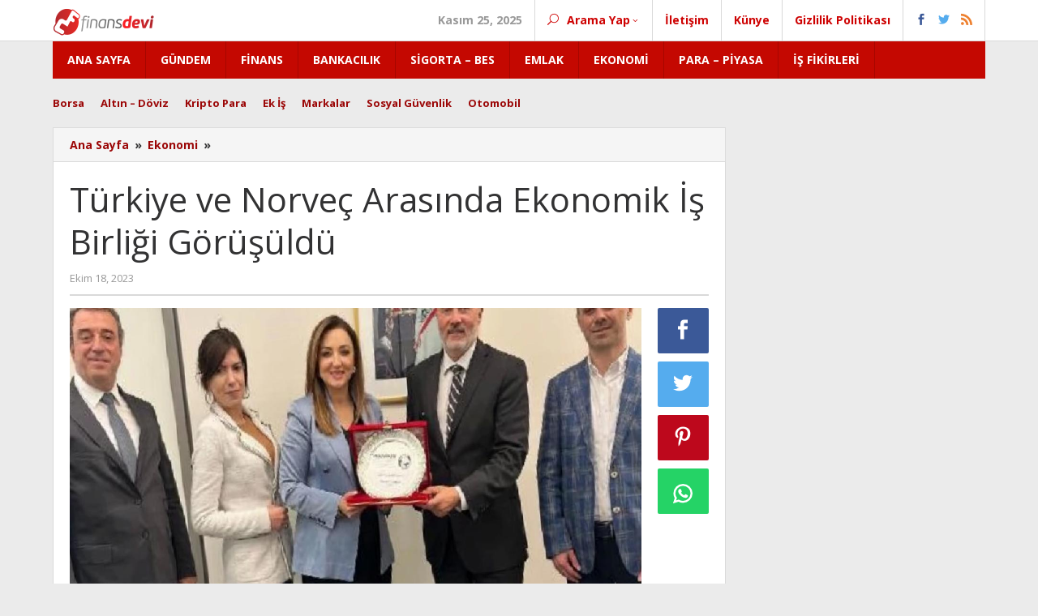

--- FILE ---
content_type: text/html; charset=UTF-8
request_url: https://www.finansdevi.net/haber/turkiye-ve-norvec-arasinda-ekonomik-is-birligi-gorusuldu.html
body_size: 12525
content:
<!DOCTYPE html>
<html lang="tr">
<head itemscope="itemscope" itemtype="https://schema.org/WebSite">
<script async src="https://pagead2.googlesyndication.com/pagead/js/adsbygoogle.js?client=ca-pub-2847781645073929"
crossorigin="anonymous"></script>
<meta charset="UTF-8">
<meta name="viewport" content="width=device-width, initial-scale=1">
<link rel="profile" href="https://gmpg.org/xfn/11">
<meta name='robots' content='index, follow, max-image-preview:large, max-snippet:-1, max-video-preview:-1' />
<style>img:is([sizes="auto" i], [sizes^="auto," i]) { contain-intrinsic-size: 3000px 1500px }</style>
<meta property="og:title" content="Türkiye ve Norveç Arasında Ekonomik İş Birliği Görüşüldü"/>
<meta property="og:description" content="ULUSKON Genel Başkanı Nezaket Emine Atasoy, Norveç Büyükelçisi Andreas Gaarder ile bir araya gelerek Türkiye ve Norveç arasındaki ekonomik iş birliği ve ticaret ilişkilerini güçlendirmeye yönelik konuları ele aldı. İki ülke arasında yeşil enerji, denizcilik, teknoloji ve tarım alanlarında iş birliği yapılması hedeflenirken, bir ekonomik ve ticaret komisyonu kurulması da planlandı. Her iki taraf da ihracat ve ithalatın artırılmasının önemini vurgulayarak iş birliğine hazır olduklarını belirtti."/>
<meta property="og:image" content="https://www.finansdevi.net/wp-content/uploads/2023/10/turkiye-ve-norvec-arasinda-ekonomik-is-birligi-gorusuldu-PwPyfzYA.jpg"/>
<meta property="og:image:width" content="1200"/>
<meta property="og:image:height" content="874"/>
<meta property="og:type" content="article"/>
<meta property="og:article:published_time" content="2023-10-18 12:05:07"/>
<meta property="og:article:modified_time" content="2023-10-18 12:05:07"/>
<meta property="og:article:tag" content="İş"/>
<meta property="og:article:tag" content="Türki̇ye"/>
<meta property="og:article:tag" content="Uluskon"/>
<meta name="twitter:card" content="summary">
<meta name="twitter:title" content="Türkiye ve Norveç Arasında Ekonomik İş Birliği Görüşüldü"/>
<meta name="twitter:description" content="ULUSKON Genel Başkanı Nezaket Emine Atasoy, Norveç Büyükelçisi Andreas Gaarder ile bir araya gelerek Türkiye ve Norveç arasındaki ekonomik iş birliği ve ticaret ilişkilerini güçlendirmeye yönelik konuları ele aldı. İki ülke arasında yeşil enerji, denizcilik, teknoloji ve tarım alanlarında iş birliği yapılması hedeflenirken, bir ekonomik ve ticaret komisyonu kurulması da planlandı. Her iki taraf da ihracat ve ithalatın artırılmasının önemini vurgulayarak iş birliğine hazır olduklarını belirtti."/>
<meta name="twitter:image" content="https://www.finansdevi.net/wp-content/uploads/2023/10/turkiye-ve-norvec-arasinda-ekonomik-is-birligi-gorusuldu-PwPyfzYA.jpg"/>
<meta name="author" content=""/>
<!-- This site is optimized with the Yoast SEO plugin v22.0 - https://yoast.com/wordpress/plugins/seo/ -->
<title>Türkiye ve Norveç Arasında Ekonomik İş Birliği Görüşüldü - FinansDevi</title>
<link rel="canonical" href="https://www.finansdevi.net/haber/turkiye-ve-norvec-arasinda-ekonomik-is-birligi-gorusuldu.html" />
<meta property="og:url" content="https://www.finansdevi.net/haber/turkiye-ve-norvec-arasinda-ekonomik-is-birligi-gorusuldu.html" />
<meta property="og:site_name" content="FinansDevi" />
<meta property="article:published_time" content="2023-10-18T09:05:07+00:00" />
<meta property="og:image" content="https://www.finansdevi.net/wp-content/uploads/2023/10/turkiye-ve-norvec-arasinda-ekonomik-is-birligi-gorusuldu-PwPyfzYA.jpg" />
<meta property="og:image:width" content="1200" />
<meta property="og:image:height" content="874" />
<meta property="og:image:type" content="image/jpeg" />
<meta name="twitter:label1" content="Yazan:" />
<meta name="twitter:data1" content="" />
<meta name="twitter:label2" content="Tahmini okuma süresi" />
<meta name="twitter:data2" content="2 dakika" />
<script type="application/ld+json" class="yoast-schema-graph">{"@context":"https://schema.org","@graph":[{"@type":"Article","@id":"https://www.finansdevi.net/haber/turkiye-ve-norvec-arasinda-ekonomik-is-birligi-gorusuldu.html#article","isPartOf":{"@id":"https://www.finansdevi.net/haber/turkiye-ve-norvec-arasinda-ekonomik-is-birligi-gorusuldu.html"},"author":{"name":"","@id":""},"headline":"Türkiye ve Norveç Arasında Ekonomik İş Birliği Görüşüldü","datePublished":"2023-10-18T09:05:07+00:00","dateModified":"2023-10-18T09:05:07+00:00","mainEntityOfPage":{"@id":"https://www.finansdevi.net/haber/turkiye-ve-norvec-arasinda-ekonomik-is-birligi-gorusuldu.html"},"wordCount":355,"commentCount":0,"publisher":{"@id":"https://www.finansdevi.net/#organization"},"image":{"@id":"https://www.finansdevi.net/haber/turkiye-ve-norvec-arasinda-ekonomik-is-birligi-gorusuldu.html#primaryimage"},"thumbnailUrl":"https://www.finansdevi.net/wp-content/uploads/2023/10/turkiye-ve-norvec-arasinda-ekonomik-is-birligi-gorusuldu-PwPyfzYA.jpg","keywords":["İş","Türki̇ye","Uluskon"],"articleSection":["Ekonomi"],"inLanguage":"tr","potentialAction":[{"@type":"CommentAction","name":"Comment","target":["https://www.finansdevi.net/haber/turkiye-ve-norvec-arasinda-ekonomik-is-birligi-gorusuldu.html#respond"]}]},{"@type":"WebPage","@id":"https://www.finansdevi.net/haber/turkiye-ve-norvec-arasinda-ekonomik-is-birligi-gorusuldu.html","url":"https://www.finansdevi.net/haber/turkiye-ve-norvec-arasinda-ekonomik-is-birligi-gorusuldu.html","name":"Türkiye ve Norveç Arasında Ekonomik İş Birliği Görüşüldü - FinansDevi","isPartOf":{"@id":"https://www.finansdevi.net/#website"},"primaryImageOfPage":{"@id":"https://www.finansdevi.net/haber/turkiye-ve-norvec-arasinda-ekonomik-is-birligi-gorusuldu.html#primaryimage"},"image":{"@id":"https://www.finansdevi.net/haber/turkiye-ve-norvec-arasinda-ekonomik-is-birligi-gorusuldu.html#primaryimage"},"thumbnailUrl":"https://www.finansdevi.net/wp-content/uploads/2023/10/turkiye-ve-norvec-arasinda-ekonomik-is-birligi-gorusuldu-PwPyfzYA.jpg","datePublished":"2023-10-18T09:05:07+00:00","dateModified":"2023-10-18T09:05:07+00:00","breadcrumb":{"@id":"https://www.finansdevi.net/haber/turkiye-ve-norvec-arasinda-ekonomik-is-birligi-gorusuldu.html#breadcrumb"},"inLanguage":"tr","potentialAction":[{"@type":"ReadAction","target":["https://www.finansdevi.net/haber/turkiye-ve-norvec-arasinda-ekonomik-is-birligi-gorusuldu.html"]}]},{"@type":"ImageObject","inLanguage":"tr","@id":"https://www.finansdevi.net/haber/turkiye-ve-norvec-arasinda-ekonomik-is-birligi-gorusuldu.html#primaryimage","url":"https://www.finansdevi.net/wp-content/uploads/2023/10/turkiye-ve-norvec-arasinda-ekonomik-is-birligi-gorusuldu-PwPyfzYA.jpg","contentUrl":"https://www.finansdevi.net/wp-content/uploads/2023/10/turkiye-ve-norvec-arasinda-ekonomik-is-birligi-gorusuldu-PwPyfzYA.jpg","width":1200,"height":874},{"@type":"BreadcrumbList","@id":"https://www.finansdevi.net/haber/turkiye-ve-norvec-arasinda-ekonomik-is-birligi-gorusuldu.html#breadcrumb","itemListElement":[{"@type":"ListItem","position":1,"name":"Anasayfa","item":"https://www.finansdevi.net/"},{"@type":"ListItem","position":2,"name":"Türkiye ve Norveç Arasında Ekonomik İş Birliği Görüşüldü"}]},{"@type":"WebSite","@id":"https://www.finansdevi.net/#website","url":"https://www.finansdevi.net/","name":"FinansDevi","description":"Ekonomi ve Güncel Finansal Bilgiler","publisher":{"@id":"https://www.finansdevi.net/#organization"},"potentialAction":[{"@type":"SearchAction","target":{"@type":"EntryPoint","urlTemplate":"https://www.finansdevi.net/?s={search_term_string}"},"query-input":"required name=search_term_string"}],"inLanguage":"tr"},{"@type":"Organization","@id":"https://www.finansdevi.net/#organization","name":"FinansDevi.net","url":"https://www.finansdevi.net/","logo":{"@type":"ImageObject","inLanguage":"tr","@id":"https://www.finansdevi.net/#/schema/logo/image/","url":"https://www.finansdevi.net/wp-content/uploads/2021/04/2e7154267f.png","contentUrl":"https://www.finansdevi.net/wp-content/uploads/2021/04/2e7154267f.png","width":250,"height":90,"caption":"FinansDevi.net"},"image":{"@id":"https://www.finansdevi.net/#/schema/logo/image/"}},{"@type":"Person","@id":""}]}</script>
<!-- / Yoast SEO plugin. -->
<link rel='dns-prefetch' href='//fonts.googleapis.com' />
<link rel="alternate" type="application/rss+xml" title="FinansDevi &raquo; akışı" href="https://www.finansdevi.net/feed" />
<link rel="alternate" type="application/rss+xml" title="FinansDevi &raquo; yorum akışı" href="https://www.finansdevi.net/comments/feed" />
<link rel="alternate" type="application/rss+xml" title="FinansDevi &raquo; Türkiye ve Norveç Arasında Ekonomik İş Birliği Görüşüldü yorum akışı" href="https://www.finansdevi.net/haber/turkiye-ve-norvec-arasinda-ekonomik-is-birligi-gorusuldu.html/feed" />
<!-- <link rel='stylesheet' id='wp-block-library-css' href='https://www.finansdevi.net/wp-includes/css/dist/block-library/style.min.css?ver=6.8.3' type='text/css' media='all' /> -->
<link rel="stylesheet" type="text/css" href="//www.finansdevi.net/wp-content/cache/wpfc-minified/2emjovjo/hngkt.css" media="all"/>
<style id='classic-theme-styles-inline-css' type='text/css'>
/*! This file is auto-generated */
.wp-block-button__link{color:#fff;background-color:#32373c;border-radius:9999px;box-shadow:none;text-decoration:none;padding:calc(.667em + 2px) calc(1.333em + 2px);font-size:1.125em}.wp-block-file__button{background:#32373c;color:#fff;text-decoration:none}
</style>
<style id='global-styles-inline-css' type='text/css'>
:root{--wp--preset--aspect-ratio--square: 1;--wp--preset--aspect-ratio--4-3: 4/3;--wp--preset--aspect-ratio--3-4: 3/4;--wp--preset--aspect-ratio--3-2: 3/2;--wp--preset--aspect-ratio--2-3: 2/3;--wp--preset--aspect-ratio--16-9: 16/9;--wp--preset--aspect-ratio--9-16: 9/16;--wp--preset--color--black: #000000;--wp--preset--color--cyan-bluish-gray: #abb8c3;--wp--preset--color--white: #ffffff;--wp--preset--color--pale-pink: #f78da7;--wp--preset--color--vivid-red: #cf2e2e;--wp--preset--color--luminous-vivid-orange: #ff6900;--wp--preset--color--luminous-vivid-amber: #fcb900;--wp--preset--color--light-green-cyan: #7bdcb5;--wp--preset--color--vivid-green-cyan: #00d084;--wp--preset--color--pale-cyan-blue: #8ed1fc;--wp--preset--color--vivid-cyan-blue: #0693e3;--wp--preset--color--vivid-purple: #9b51e0;--wp--preset--gradient--vivid-cyan-blue-to-vivid-purple: linear-gradient(135deg,rgba(6,147,227,1) 0%,rgb(155,81,224) 100%);--wp--preset--gradient--light-green-cyan-to-vivid-green-cyan: linear-gradient(135deg,rgb(122,220,180) 0%,rgb(0,208,130) 100%);--wp--preset--gradient--luminous-vivid-amber-to-luminous-vivid-orange: linear-gradient(135deg,rgba(252,185,0,1) 0%,rgba(255,105,0,1) 100%);--wp--preset--gradient--luminous-vivid-orange-to-vivid-red: linear-gradient(135deg,rgba(255,105,0,1) 0%,rgb(207,46,46) 100%);--wp--preset--gradient--very-light-gray-to-cyan-bluish-gray: linear-gradient(135deg,rgb(238,238,238) 0%,rgb(169,184,195) 100%);--wp--preset--gradient--cool-to-warm-spectrum: linear-gradient(135deg,rgb(74,234,220) 0%,rgb(151,120,209) 20%,rgb(207,42,186) 40%,rgb(238,44,130) 60%,rgb(251,105,98) 80%,rgb(254,248,76) 100%);--wp--preset--gradient--blush-light-purple: linear-gradient(135deg,rgb(255,206,236) 0%,rgb(152,150,240) 100%);--wp--preset--gradient--blush-bordeaux: linear-gradient(135deg,rgb(254,205,165) 0%,rgb(254,45,45) 50%,rgb(107,0,62) 100%);--wp--preset--gradient--luminous-dusk: linear-gradient(135deg,rgb(255,203,112) 0%,rgb(199,81,192) 50%,rgb(65,88,208) 100%);--wp--preset--gradient--pale-ocean: linear-gradient(135deg,rgb(255,245,203) 0%,rgb(182,227,212) 50%,rgb(51,167,181) 100%);--wp--preset--gradient--electric-grass: linear-gradient(135deg,rgb(202,248,128) 0%,rgb(113,206,126) 100%);--wp--preset--gradient--midnight: linear-gradient(135deg,rgb(2,3,129) 0%,rgb(40,116,252) 100%);--wp--preset--font-size--small: 13px;--wp--preset--font-size--medium: 20px;--wp--preset--font-size--large: 36px;--wp--preset--font-size--x-large: 42px;--wp--preset--spacing--20: 0.44rem;--wp--preset--spacing--30: 0.67rem;--wp--preset--spacing--40: 1rem;--wp--preset--spacing--50: 1.5rem;--wp--preset--spacing--60: 2.25rem;--wp--preset--spacing--70: 3.38rem;--wp--preset--spacing--80: 5.06rem;--wp--preset--shadow--natural: 6px 6px 9px rgba(0, 0, 0, 0.2);--wp--preset--shadow--deep: 12px 12px 50px rgba(0, 0, 0, 0.4);--wp--preset--shadow--sharp: 6px 6px 0px rgba(0, 0, 0, 0.2);--wp--preset--shadow--outlined: 6px 6px 0px -3px rgba(255, 255, 255, 1), 6px 6px rgba(0, 0, 0, 1);--wp--preset--shadow--crisp: 6px 6px 0px rgba(0, 0, 0, 1);}:where(.is-layout-flex){gap: 0.5em;}:where(.is-layout-grid){gap: 0.5em;}body .is-layout-flex{display: flex;}.is-layout-flex{flex-wrap: wrap;align-items: center;}.is-layout-flex > :is(*, div){margin: 0;}body .is-layout-grid{display: grid;}.is-layout-grid > :is(*, div){margin: 0;}:where(.wp-block-columns.is-layout-flex){gap: 2em;}:where(.wp-block-columns.is-layout-grid){gap: 2em;}:where(.wp-block-post-template.is-layout-flex){gap: 1.25em;}:where(.wp-block-post-template.is-layout-grid){gap: 1.25em;}.has-black-color{color: var(--wp--preset--color--black) !important;}.has-cyan-bluish-gray-color{color: var(--wp--preset--color--cyan-bluish-gray) !important;}.has-white-color{color: var(--wp--preset--color--white) !important;}.has-pale-pink-color{color: var(--wp--preset--color--pale-pink) !important;}.has-vivid-red-color{color: var(--wp--preset--color--vivid-red) !important;}.has-luminous-vivid-orange-color{color: var(--wp--preset--color--luminous-vivid-orange) !important;}.has-luminous-vivid-amber-color{color: var(--wp--preset--color--luminous-vivid-amber) !important;}.has-light-green-cyan-color{color: var(--wp--preset--color--light-green-cyan) !important;}.has-vivid-green-cyan-color{color: var(--wp--preset--color--vivid-green-cyan) !important;}.has-pale-cyan-blue-color{color: var(--wp--preset--color--pale-cyan-blue) !important;}.has-vivid-cyan-blue-color{color: var(--wp--preset--color--vivid-cyan-blue) !important;}.has-vivid-purple-color{color: var(--wp--preset--color--vivid-purple) !important;}.has-black-background-color{background-color: var(--wp--preset--color--black) !important;}.has-cyan-bluish-gray-background-color{background-color: var(--wp--preset--color--cyan-bluish-gray) !important;}.has-white-background-color{background-color: var(--wp--preset--color--white) !important;}.has-pale-pink-background-color{background-color: var(--wp--preset--color--pale-pink) !important;}.has-vivid-red-background-color{background-color: var(--wp--preset--color--vivid-red) !important;}.has-luminous-vivid-orange-background-color{background-color: var(--wp--preset--color--luminous-vivid-orange) !important;}.has-luminous-vivid-amber-background-color{background-color: var(--wp--preset--color--luminous-vivid-amber) !important;}.has-light-green-cyan-background-color{background-color: var(--wp--preset--color--light-green-cyan) !important;}.has-vivid-green-cyan-background-color{background-color: var(--wp--preset--color--vivid-green-cyan) !important;}.has-pale-cyan-blue-background-color{background-color: var(--wp--preset--color--pale-cyan-blue) !important;}.has-vivid-cyan-blue-background-color{background-color: var(--wp--preset--color--vivid-cyan-blue) !important;}.has-vivid-purple-background-color{background-color: var(--wp--preset--color--vivid-purple) !important;}.has-black-border-color{border-color: var(--wp--preset--color--black) !important;}.has-cyan-bluish-gray-border-color{border-color: var(--wp--preset--color--cyan-bluish-gray) !important;}.has-white-border-color{border-color: var(--wp--preset--color--white) !important;}.has-pale-pink-border-color{border-color: var(--wp--preset--color--pale-pink) !important;}.has-vivid-red-border-color{border-color: var(--wp--preset--color--vivid-red) !important;}.has-luminous-vivid-orange-border-color{border-color: var(--wp--preset--color--luminous-vivid-orange) !important;}.has-luminous-vivid-amber-border-color{border-color: var(--wp--preset--color--luminous-vivid-amber) !important;}.has-light-green-cyan-border-color{border-color: var(--wp--preset--color--light-green-cyan) !important;}.has-vivid-green-cyan-border-color{border-color: var(--wp--preset--color--vivid-green-cyan) !important;}.has-pale-cyan-blue-border-color{border-color: var(--wp--preset--color--pale-cyan-blue) !important;}.has-vivid-cyan-blue-border-color{border-color: var(--wp--preset--color--vivid-cyan-blue) !important;}.has-vivid-purple-border-color{border-color: var(--wp--preset--color--vivid-purple) !important;}.has-vivid-cyan-blue-to-vivid-purple-gradient-background{background: var(--wp--preset--gradient--vivid-cyan-blue-to-vivid-purple) !important;}.has-light-green-cyan-to-vivid-green-cyan-gradient-background{background: var(--wp--preset--gradient--light-green-cyan-to-vivid-green-cyan) !important;}.has-luminous-vivid-amber-to-luminous-vivid-orange-gradient-background{background: var(--wp--preset--gradient--luminous-vivid-amber-to-luminous-vivid-orange) !important;}.has-luminous-vivid-orange-to-vivid-red-gradient-background{background: var(--wp--preset--gradient--luminous-vivid-orange-to-vivid-red) !important;}.has-very-light-gray-to-cyan-bluish-gray-gradient-background{background: var(--wp--preset--gradient--very-light-gray-to-cyan-bluish-gray) !important;}.has-cool-to-warm-spectrum-gradient-background{background: var(--wp--preset--gradient--cool-to-warm-spectrum) !important;}.has-blush-light-purple-gradient-background{background: var(--wp--preset--gradient--blush-light-purple) !important;}.has-blush-bordeaux-gradient-background{background: var(--wp--preset--gradient--blush-bordeaux) !important;}.has-luminous-dusk-gradient-background{background: var(--wp--preset--gradient--luminous-dusk) !important;}.has-pale-ocean-gradient-background{background: var(--wp--preset--gradient--pale-ocean) !important;}.has-electric-grass-gradient-background{background: var(--wp--preset--gradient--electric-grass) !important;}.has-midnight-gradient-background{background: var(--wp--preset--gradient--midnight) !important;}.has-small-font-size{font-size: var(--wp--preset--font-size--small) !important;}.has-medium-font-size{font-size: var(--wp--preset--font-size--medium) !important;}.has-large-font-size{font-size: var(--wp--preset--font-size--large) !important;}.has-x-large-font-size{font-size: var(--wp--preset--font-size--x-large) !important;}
:where(.wp-block-post-template.is-layout-flex){gap: 1.25em;}:where(.wp-block-post-template.is-layout-grid){gap: 1.25em;}
:where(.wp-block-columns.is-layout-flex){gap: 2em;}:where(.wp-block-columns.is-layout-grid){gap: 2em;}
:root :where(.wp-block-pullquote){font-size: 1.5em;line-height: 1.6;}
</style>
<!-- <link rel='stylesheet' id='contact-form-7-css' href='https://www.finansdevi.net/wp-content/plugins/contact-form-7/includes/css/styles.css?ver=5.8.2' type='text/css' media='all' /> -->
<!-- <link rel='stylesheet' id='majalahpro-core-css' href='https://www.finansdevi.net/wp-content/plugins/majalahpro-core/css/majalahpro-core.css?ver=1.2.5' type='text/css' media='all' /> -->
<!-- <link rel='stylesheet' id='dashicons-css' href='https://www.finansdevi.net/wp-includes/css/dashicons.min.css?ver=6.8.3' type='text/css' media='all' /> -->
<!-- <link rel='stylesheet' id='post-views-counter-frontend-css' href='https://www.finansdevi.net/wp-content/plugins/post-views-counter/css/frontend.min.css?ver=1.4.4' type='text/css' media='all' /> -->
<link rel="stylesheet" type="text/css" href="//www.finansdevi.net/wp-content/cache/wpfc-minified/8773h9bh/hngkt.css" media="all"/>
<link crossorigin="anonymous" rel='stylesheet' id='majalahpro-fonts-css' href='https://fonts.googleapis.com/css?family=Open+Sans%3Aregular%2Citalic%2C700%2C300%26subset%3Dlatin%2C&#038;ver=1.1.8' type='text/css' media='all' />
<!-- <link rel='stylesheet' id='majalahpro-nonamp-css' href='https://www.finansdevi.net/wp-content/themes/majalahpro/style-nonamp.css?ver=1.1.8' type='text/css' media='all' /> -->
<!-- <link rel='stylesheet' id='majalahpro-style-css' href='https://www.finansdevi.net/wp-content/themes/majalahpro/style.css?ver=1.1.4' type='text/css' media='all' /> -->
<link rel="stylesheet" type="text/css" href="//www.finansdevi.net/wp-content/cache/wpfc-minified/e3hsa05d/hngkt.css" media="all"/>
<style id='majalahpro-style-inline-css' type='text/css'>
body{color:#323233;font-family:"Open Sans","Helvetica Neue",sans-serif;}kbd,a.button,button,.button,button.button,input[type="button"],input[type="reset"],input[type="submit"],#infinite-handle span,ol.comment-list li div.reply .comment-reply-link,#cancel-comment-reply-link,.tagcloud a,.tagcloud ul,ul.page-numbers li span.page-numbers,.prevnextpost-links a .prevnextpost,.page-links .page-link-number,.sidr,#navigationamp,.firstpage-title,.gmr-ajax-tab > li.selected > a,.gmr-ajax-tab > li.selected > a:focus,.gmr-ajax-tab > li.selected > a:hover,#gmr-slide-sync2 .synced .item{background-color:#840606;}#primary-menu .sub-menu,#primary-menu .children{border-bottom-color:#840606;}blockquote,a.button,button,.button,button.button,input[type="button"],input[type="reset"],input[type="submit"],.gmr-theme div.sharedaddy h3.sd-title:before,.bypostauthor > .comment-body,ol.comment-list li .comment-meta:after,.widget-title span{border-color:#840606;}.gmr-meta-topic a,h3.widget-title,h3.related-title,.gmr-owl-carousel .gmr-slide-topic a,.gmr-module-slide-topic a{color:#230000;}#gmr-slide-sync2{border-top-color:#230000;}.gmr-owl-carousel .gmr-slide-topic a,.gmr-firstbox-content{border-color:#230000;}a{color:#9b0606;}a:hover,a:focus,a:active{color:#000d56;}.site-title a{color:#b70707;}.site-description{color:#999999;}.gmr-logo{margin-top:5px;}.gmr-menuwrap,.gmr-sticky .top-header.sticky-menu,.gmr-mainmenu #primary-menu .sub-menu,.gmr-mainmenu #primary-menu .children{background-color:#c40801;}#gmr-responsive-menu,.gmr-mainmenu #primary-menu > li > a{color:#ffffff;}.gmr-mainmenu #primary-menu > li.menu-border > a span{border-color:#ffffff;}#gmr-responsive-menu:hover,.gmr-mainmenu #primary-menu > li:hover > a,.gmr-mainmenu #primary-menu .current-menu-item > a,.gmr-mainmenu #primary-menu .current-menu-ancestor > a,.gmr-mainmenu #primary-menu .current_page_item > a,.gmr-mainmenu #primary-menu .current_page_ancestor > a,.gmr-mainmenu .search-trigger .gmr-icon:hover{color:#ffffff;}.gmr-mainmenu #primary-menu > li.menu-border:hover > a span,.gmr-mainmenu #primary-menu > li.menu-border.current-menu-item > a span,.gmr-mainmenu #primary-menu > li.menu-border.current-menu-ancestor > a span,.gmr-mainmenu #primary-menu > li.menu-border.current_page_item > a span,.gmr-mainmenu #primary-menu > li.menu-border.current_page_ancestor > a span{border-color:#ffffff;}.gmr-mainmenu #primary-menu > li:hover > a,.gmr-mainmenu #primary-menu .current-menu-item > a,.gmr-mainmenu #primary-menu .current-menu-ancestor > a,.gmr-mainmenu #primary-menu .current_page_item > a,.gmr-mainmenu #primary-menu .current_page_ancestor > a{background-color:#890101;}.gmr-topnavwrap{background-color:#ffffff;}#gmr-topnavresponsive-menu,.gmr-topnavmenu #primary-menu > li > a,.gmr-social-icon ul > li > a,.search-trigger .gmr-icon{color:#ce0202;}.gmr-topnavmenu #primary-menu > li.menu-border > a span{border-color:#ce0202;}#gmr-topnavresponsive-menu:hover,.gmr-topnavmenu #primary-menu > li:hover > a,.gmr-topnavmenu #primary-menu .current-menu-item > a,.gmr-topnavmenu #primary-menu .current-menu-ancestor > a,.gmr-topnavmenu #primary-menu .current_page_item > a,.gmr-topnavmenu #primary-menu .current_page_ancestor > a,.gmr-social-icon ul > li > a:hover{color:#910404;}.gmr-topnavmenu #primary-menu > li.menu-border:hover > a span,.gmr-topnavmenu #primary-menu > li.menu-border.current-menu-item > a span,.gmr-topnavmenu #primary-menu > li.menu-border.current-menu-ancestor > a span,.gmr-topnavmenu #primary-menu > li.menu-border.current_page_item > a span,.gmr-topnavmenu #primary-menu > li.menu-border.current_page_ancestor > a span{border-color:#910404;}.page-title,.breadcrumbs,.gmr-authorbox,.module-slide-tabs,.related-title{background-color:#f5f5f5;}.site-main,.gmr-infinite-selector.gmr-related-infinite #gmr-main-load .item-infinite .item-box,.majalahpro-core-related-post .gmr-ajax-load-wrapper{background-color:#ffffff;}h1,h2,h3,h4,h5,h6,.h1,.h2,.h3,.h4,.h5,.h6,.site-title,#gmr-responsive-menu,.gmr-mainmenu #primary-menu > li > a{font-family:"Open Sans","Helvetica Neue",sans-serif;}body,.gmr-gallery-related ul li,.gmr-module-posts ul li{font-weight:600;font-size:14px;}.entry-content-single{font-size:17px;}h1{font-size:30px;}h2{font-size:26px;}h3{font-size:24px;}h4{font-size:22px;}h5{font-size:20px;}h6{font-size:18px;}.widget-footer{background-color:#ffffff;}.site-footer{color:#323233;}.site-footer a{color:#999;}.site-footer a:hover{color:#999;}
</style>
<script src='//www.finansdevi.net/wp-content/cache/wpfc-minified/7jclnqpz/hngkt.js' type="text/javascript"></script>
<!-- <script type="text/javascript" src="https://www.finansdevi.net/wp-includes/js/jquery/jquery.min.js?ver=3.7.1" id="jquery-core-js"></script> -->
<!-- <script type="text/javascript" src="https://www.finansdevi.net/wp-includes/js/jquery/jquery-migrate.min.js?ver=3.4.1" id="jquery-migrate-js"></script> -->
<link rel="https://api.w.org/" href="https://www.finansdevi.net/wp-json/" /><link rel="alternate" title="JSON" type="application/json" href="https://www.finansdevi.net/wp-json/wp/v2/posts/5973" /><link rel="EditURI" type="application/rsd+xml" title="RSD" href="https://www.finansdevi.net/xmlrpc.php?rsd" />
<meta name="generator" content="WordPress 6.8.3" />
<link rel='shortlink' href='https://www.finansdevi.net/?p=5973' />
<link rel="alternate" title="oEmbed (JSON)" type="application/json+oembed" href="https://www.finansdevi.net/wp-json/oembed/1.0/embed?url=https%3A%2F%2Fwww.finansdevi.net%2Fhaber%2Fturkiye-ve-norvec-arasinda-ekonomik-is-birligi-gorusuldu.html" />
<link rel="alternate" title="oEmbed (XML)" type="text/xml+oembed" href="https://www.finansdevi.net/wp-json/oembed/1.0/embed?url=https%3A%2F%2Fwww.finansdevi.net%2Fhaber%2Fturkiye-ve-norvec-arasinda-ekonomik-is-birligi-gorusuldu.html&#038;format=xml" />
<meta name="generator" content="Site Kit by Google 1.113.0" /><link rel="pingback" href="https://www.finansdevi.net/xmlrpc.php"><link rel="amphtml" href="https://www.finansdevi.net/haber/turkiye-ve-norvec-arasinda-ekonomik-is-birligi-gorusuldu.html?amp"><link rel="icon" href="https://www.finansdevi.net/wp-content/uploads/2021/04/cropped-favicon-46x46.png" sizes="32x32" />
<link rel="icon" href="https://www.finansdevi.net/wp-content/uploads/2021/04/cropped-favicon.png" sizes="192x192" />
<link rel="apple-touch-icon" href="https://www.finansdevi.net/wp-content/uploads/2021/04/cropped-favicon.png" />
<meta name="msapplication-TileImage" content="https://www.finansdevi.net/wp-content/uploads/2021/04/cropped-favicon.png" />
</head>
<body data-rsssl=1 class="wp-singular post-template-default single single-post postid-5973 single-format-standard wp-theme-majalahpro gmr-theme idtheme kentooz gmr-sticky group-blog" itemscope="itemscope" itemtype="https://schema.org/WebPage">
<a class="skip-link screen-reader-text" href="#main">Skip to content</a>
<div class="top-header-second">
<div class="gmr-topnavwrap clearfix">
<div class="container">
<div class="gmr-list-table">
<div class="gmr-table-row">
<div class="gmr-table-cell gmr-table-logo">
<div class="gmr-mobilelogo">
<div class="gmr-logo"><a href="https://www.finansdevi.net/" class="custom-logo-link" itemprop="url" title="FinansDevi"><img src="https://www.finansdevi.net/wp-content/uploads/2021/04/2e7154267f.png" alt="FinansDevi" title="FinansDevi" /></a></div>						</div>
</div>
<div class="gmr-table-cell gmr-table-menu">
<a id="gmr-topnavresponsive-menu" href="#menus" title="Menus" rel="nofollow"></a>
<div class="close-topnavmenu-wrap"><a id="close-topnavmenu-button" rel="nofollow" href="#"><span class="icon_close_alt2"></span></a></div>
<nav id="site-navigation" class="gmr-topnavmenu pull-right" role="navigation" itemscope="itemscope" itemtype="https://schema.org/SiteNavigationElement">
<ul id="primary-menu" class="menu"><li class="menu-item menu-item-type-custom menu-item-object-custom menu-item-object-date"><span class="gmr-top-date">Kasım 25, 2025</span></li><li class="menu-item menu-item-type-custom menu-item-object-custom menu-item-has-children gmr-search"><a href="#" title="Arama Yap" rel="nofollow" itemprop="url"><span class="icon_search"></span><span itemprop="name">Arama Yap</span></a><ul class="sub-menu-search"><li id="menu-item-search" class="menu-item menu-item-type-custom menu-item-object-custom menu-item-search"><form method="get" class="gmr-searchform searchform" action="https://www.finansdevi.net/"><input type="text" name="s" id="s" placeholder="Arama Yap" /></form></li></ul></li><li id="menu-item-1343" class="menu-item menu-item-type-post_type menu-item-object-page menu-item-1343"><a href="https://www.finansdevi.net/iletisim" itemprop="url"><span itemprop="name">İletişim</span></a></li>
<li id="menu-item-1344" class="menu-item menu-item-type-post_type menu-item-object-page menu-item-1344"><a href="https://www.finansdevi.net/kunye" itemprop="url"><span itemprop="name">Künye</span></a></li>
<li id="menu-item-1382" class="menu-item menu-item-type-post_type menu-item-object-page menu-item-1382"><a href="https://www.finansdevi.net/gizlilik-politikasi" itemprop="url"><span itemprop="name">Gizlilik Politikası</span></a></li>
<li class="menu-item menu-item-type-custom menu-item-object-custom gmr-social-menu">
<a href="#" title="Social Network" rel="nofollow" class="gmr-social-mainlink" itemprop="url">
<span class="social_facebook"></span>
<span class="social_twitter"></span>
<span class="social_rss"></span>
</a><ul class="sub-menu"><li class="menu-item menu-item-type-custom menu-item-object-custom menu-item-social-network"><a href="https://www.facebook.com/finansdevi/" title="Facebook" target="_blank" rel="nofollow"><span class="social_facebook"></span>Facebook</a></li><li class="menu-item menu-item-type-custom menu-item-object-custom menu-item-social-network"><a href="https://twitter.com/finansdevinet" title="Twitter" target="_blank" rel="nofollow"><span class="social_twitter"></span>Twitter</a></li><li class="menu-item menu-item-type-custom menu-item-object-custom menu-item-social-network"><a href="https://www.finansdevi.net/feed" title="RSS" target="_blank" rel="nofollow"><span class="social_rss"></span>RSS</a></li></ul></li></ul>						</nav><!-- #site-navigation -->
</div>
</div>
</div>
</div>
</div>
</div>
<header id="masthead" class="site-header" role="banner" itemscope="itemscope" itemtype="https://schema.org/WPHeader">
<div class="top-header">
<div class="container">
<div class="gmr-menuwrap clearfix">
<nav id="site-navigation" class="gmr-mainmenu" role="navigation" itemscope="itemscope" itemtype="https://schema.org/SiteNavigationElement">
<ul id="primary-menu" class="menu"><li id="menu-item-1356" class="menu-item menu-item-type-custom menu-item-object-custom menu-item-home menu-item-1356"><a href="https://www.finansdevi.net" itemprop="url"><span itemprop="name">ANA SAYFA</span></a></li>
<li id="menu-item-1350" class="menu-item menu-item-type-taxonomy menu-item-object-category menu-item-1350"><a href="https://www.finansdevi.net/haberler/gundem" itemprop="url"><span itemprop="name">GÜNDEM</span></a></li>
<li id="menu-item-1348" class="menu-item menu-item-type-taxonomy menu-item-object-category menu-item-1348"><a href="https://www.finansdevi.net/haberler/finans" itemprop="url"><span itemprop="name">FİNANS</span></a></li>
<li id="menu-item-1345" class="menu-item menu-item-type-taxonomy menu-item-object-category menu-item-1345"><a href="https://www.finansdevi.net/haberler/bankacilik" itemprop="url"><span itemprop="name">BANKACILIK</span></a></li>
<li id="menu-item-1355" class="menu-item menu-item-type-taxonomy menu-item-object-category menu-item-1355"><a href="https://www.finansdevi.net/haberler/sigorta-bes" itemprop="url"><span itemprop="name">SİGORTA &#8211; BES</span></a></li>
<li id="menu-item-1347" class="menu-item menu-item-type-taxonomy menu-item-object-category menu-item-1347"><a href="https://www.finansdevi.net/haberler/emlak" itemprop="url"><span itemprop="name">EMLAK</span></a></li>
<li id="menu-item-1357" class="menu-item menu-item-type-taxonomy menu-item-object-category current-post-ancestor current-menu-parent current-post-parent menu-item-1357"><a href="https://www.finansdevi.net/haberler/ekonomi" itemprop="url"><span itemprop="name">EKONOMİ</span></a></li>
<li id="menu-item-1354" class="menu-item menu-item-type-taxonomy menu-item-object-category menu-item-1354"><a href="https://www.finansdevi.net/haberler/para-piyasa" itemprop="url"><span itemprop="name">PARA &#8211; PİYASA</span></a></li>
<li id="menu-item-1358" class="menu-item menu-item-type-taxonomy menu-item-object-category menu-item-1358"><a href="https://www.finansdevi.net/haberler/is-fikirleri" itemprop="url"><span itemprop="name">İŞ FİKİRLERİ</span></a></li>
</ul>				</nav><!-- #site-navigation -->
</div>
</div>
</div><!-- .top-header -->
</header><!-- #masthead -->
<div class="container">
<div class="gmr-secondmenuwrap clearfix">
<nav id="site-navigation" class="gmr-secondmenu" role="navigation" itemscope="itemscope" itemtype="https://schema.org/SiteNavigationElement">
<ul id="primary-menu" class="menu"><li id="menu-item-1360" class="menu-item menu-item-type-taxonomy menu-item-object-category menu-item-1360"><a href="https://www.finansdevi.net/haberler/ekonomi/borsa" itemprop="url"><span itemprop="name">Borsa</span></a></li>
<li id="menu-item-1359" class="menu-item menu-item-type-taxonomy menu-item-object-category menu-item-1359"><a href="https://www.finansdevi.net/haberler/ekonomi/altin-doviz" itemprop="url"><span itemprop="name">Altın &#8211; Döviz</span></a></li>
<li id="menu-item-1362" class="menu-item menu-item-type-taxonomy menu-item-object-category menu-item-1362"><a href="https://www.finansdevi.net/haberler/kripto-para" itemprop="url"><span itemprop="name">Kripto Para</span></a></li>
<li id="menu-item-1361" class="menu-item menu-item-type-taxonomy menu-item-object-category menu-item-1361"><a href="https://www.finansdevi.net/haberler/is-fikirleri/ek-is" itemprop="url"><span itemprop="name">Ek İş</span></a></li>
<li id="menu-item-1363" class="menu-item menu-item-type-taxonomy menu-item-object-category menu-item-1363"><a href="https://www.finansdevi.net/haberler/markalar" itemprop="url"><span itemprop="name">Markalar</span></a></li>
<li id="menu-item-1543" class="menu-item menu-item-type-taxonomy menu-item-object-category menu-item-1543"><a href="https://www.finansdevi.net/haberler/sosyalguvenlik" itemprop="url"><span itemprop="name">Sosyal Güvenlik</span></a></li>
<li id="menu-item-1661" class="menu-item menu-item-type-taxonomy menu-item-object-category menu-item-1661"><a href="https://www.finansdevi.net/haberler/otomobil" itemprop="url"><span itemprop="name">Otomobil</span></a></li>
</ul>				</nav><!-- #site-navigation -->
</div>
</div>
<div class="site inner-wrap" id="site-container">
<div id="content" class="gmr-content">
<div class="container">
<div class="row">
<div id="primary" class="content-area col-md-content">
<div class="breadcrumbs" itemscope itemtype="https://schema.org/BreadcrumbList">
<div class="container">
<span class="first-item" itemprop="itemListElement" itemscope itemtype="https://schema.org/ListItem">
<a itemscope itemtype="https://schema.org/WebPage" itemprop="item" itemid="https://www.finansdevi.net/" href="https://www.finansdevi.net/">
<span itemprop="name">Ana Sayfa</span>
</a>
<span itemprop="position" content="1"></span>
</span>
<span class="separator">&raquo;</span>
<span class="0-item" itemprop="itemListElement" itemscope itemtype="https://schema.org/ListItem">
<a itemscope itemtype="https://schema.org/WebPage" itemprop="item" itemid="https://www.finansdevi.net/haberler/ekonomi" href="https://www.finansdevi.net/haberler/ekonomi">
<span itemprop="name">Ekonomi</span>
</a>
<span itemprop="position" content="2"></span>
</span>
<span class="separator">&raquo;</span>
<span class="last-item screen-reader-text" itemscope itemtype="https://schema.org/ListItem">
<span itemprop="name">Türkiye ve Norveç Arasında Ekonomik İş Birliği Görüşüldü</span>
<span itemprop="position" content="3"></span>
</span>
</div>
</div>
<main id="main" class="site-main-single" role="main">
<article id="post-5973" class="post-5973 post type-post status-publish format-standard has-post-thumbnail hentry category-ekonomi tag-is tag-turkiye tag-uluskon" itemscope="itemscope" itemtype="https://schema.org/CreativeWork">
<div class="gmr-box-content site-main gmr-single">
<header class="entry-header">
<h1 class="entry-title" itemprop="headline">Türkiye ve Norveç Arasında Ekonomik İş Birliği Görüşüldü</h1>			<div class="gmr-metacontent"><span class="posted-on"><time class="entry-date published" itemprop="datePublished" datetime="Ekim 18, 2023">Ekim 18, 2023</time><time class="updated" datetime="2023-10-18T12:05:07+03:00">Ekim 18, 2023</time></span><span class="screen-reader-text">Yazan: <span class="entry-author vcard screen-reader-text" itemprop="author" itemscope="itemscope" itemtype="https://schema.org/person"><a class="url fn n" href="https://www.finansdevi.net/haber/author" title="Permalink to: " itemprop="url"><span itemprop="name"></span></a></span></span></div>
</header><!-- .entry-header -->
<div class="row"><div class="col-md-sgl-m">					<figure class="wp-caption alignnone gmr-single-image">
<img width="1200" height="874" src="https://www.finansdevi.net/wp-content/uploads/2023/10/turkiye-ve-norvec-arasinda-ekonomik-is-birligi-gorusuldu-PwPyfzYA.jpg" class="attachment-post-thumbnail size-post-thumbnail wp-post-image" alt="" decoding="async" fetchpriority="high" srcset="https://www.finansdevi.net/wp-content/uploads/2023/10/turkiye-ve-norvec-arasinda-ekonomik-is-birligi-gorusuldu-PwPyfzYA.jpg 1200w, https://www.finansdevi.net/wp-content/uploads/2023/10/turkiye-ve-norvec-arasinda-ekonomik-is-birligi-gorusuldu-PwPyfzYA-768x559.jpg 768w" sizes="(max-width: 1200px) 100vw, 1200px" title="turkiye-ve-norvec-arasinda-ekonomik-is-birligi-gorusuldu-PwPyfzYA.jpg" />											</figure>
<div class="row">
<aside id="secondary" class="widget-area col-md-sb-s-l" role="complementary" >
<div id="custom_html-3" class="widget_text widget widget_custom_html"><div class="textwidget custom-html-widget"><script async src="https://pagead2.googlesyndication.com/pagead/js/adsbygoogle.js"></script>
<!-- finanssitesi esnek dikey -->
<ins class="adsbygoogle"
style="display:block"
data-ad-client="ca-pub-6346096485855907"
data-ad-slot="3284792598"
data-ad-format="auto"
data-full-width-responsive="true"></ins>
<script>
(adsbygoogle = window.adsbygoogle || []).push({});
</script>
</div></div></aside><!-- #secondary -->
<div class="col-md-content-s-c">
<div class="entry-content entry-content-single" itemprop="text">
<div class='code-block code-block-3' style='margin: 8px auto; text-align: center; display: block; clear: both;'>
<script async src="https://pagead2.googlesyndication.com/pagead/js/adsbygoogle.js"></script>
<!-- finanssitesi-yatay -->
<ins class="adsbygoogle"
style="display:block"
data-ad-client="ca-pub-6346096485855907"
data-ad-slot="5039699727"
data-ad-format="auto"
data-full-width-responsive="true"></ins>
<script>
(adsbygoogle = window.adsbygoogle || []).push({});
</script>
</div>
<p>
<p>ULUSLARARASI Yatırım ve İş Dünyası Konfederasyonu (ULUSKON) Genel Başkanı, Birleşmiş Milletler (UNOPS) Danışmanı ve Dünya Fikri Mülkiyet Örgütü (WIPO) Danışmanı Nezaket Emine Atasoy, Norveç Büyükelçisi Andreas Gaarder ile bir araya geldi. Ziyaret kapsamında, Türkiye ve Norveç arasındaki ekonomik iş birliği ve ticaret ilişkilerini güçlendirmeye yönelik konular ele alındı.</p>
<p>İkili ziyarette, iki ülke arasındaki iş birliğine açık olduklarını belirtti ve özellikle yeşil enerji, denizcilik, teknoloji ve tarım alanlarında iş birliği yapmaya odaklandıklarını paylaştı.Ayrıca, Türkiye ile Norveç arasında bir ekonomik ve ticaret komisyonu kurulmasını hedefledikleri ifade edildi. Bu ziyaret, Türkiye ile Norveç arasındaki ekonomik iş birliğinin daha da güçlenmesi için önemli bir adım olarak değerlendiriliyor.</p>
<p>ULUSKON Genel Başkanı Nezaket Emine Atasoy, toplantıda yaptığı konuşmada, Türkiye ile Norveç arasında ihracat, ithalat ve yatırımlarını büyütmek istediklerini söyledi. Başkan Atasoy, &#8220;Norveç ile ihracatı büyütmek için her türlü iş birliğine hazırız&#8221; dedi. </p><div class='code-block code-block-2' style='margin: 8px auto; text-align: center; display: block; clear: both;'>
<script async src="https://pagead2.googlesyndication.com/pagead/js/adsbygoogle.js"></script>
<!-- finanssitesi-kareesnek1 -->
<ins class="adsbygoogle"
style="display:block"
data-ad-client="ca-pub-6346096485855907"
data-ad-slot="8425793856"
data-ad-format="auto"
data-full-width-responsive="true"></ins>
<script>
(adsbygoogle = window.adsbygoogle || []).push({});
</script>
</div>
<p>Norveç Büyükelçisi Gaarder, ULUSKON ile yaptıkları görüşmeden çok memnun olduklarını ve Türkiye ve Norveç arasında iş birliğini güçlendirmek adına birlikte çalışmalara devam edeceklerini ifade etti. Büyükelçi Gaarder, Türkiye&#8217;nin büyüyen ekonomisine dikkat çekerek, iki ülke arasındaki ticaretin artırılmasının karşılıklı yarar sağlayacağını vurguladı. Her iki ülke arasında ihracat ve ithalatın artış sağlamasının önemi vurgulandı. Büyükelçi Gaarder, yeni iş birliklerine hazır olduklarını ve gelecekte ULUSKON ile önemli toplantılarda bir araya gelmekten mutluluk duyacağını dile getirdi. Büyükelçi, &#8220;Türkiye ve Norveç arasındaki ilişkiyi daha da güçlendirmek için ULUSKON ile her türlü iş birliğine hazırız&#8221;diye konuştu.</p>
<div class='code-block code-block-1' style='margin: 8px auto; text-align: center; display: block; clear: both;'>
<script async src="https://pagead2.googlesyndication.com/pagead/js/adsbygoogle.js"></script>
<!-- finanssitesi-esnekkare2 -->
<ins class="adsbygoogle"
style="display:block"
data-ad-client="ca-pub-6346096485855907"
data-ad-slot="5416487132"
data-ad-format="auto"
data-full-width-responsive="true"></ins>
<script>
(adsbygoogle = window.adsbygoogle || []).push({});
</script>
</div>
<!-- CONTENT END 1 -->
</div><!-- .entry-content -->
<footer class="entry-footer">
<span class="tags-links">Etiketler <span class="icon_tags"></span><a href="https://www.finansdevi.net/etiket/is" rel="tag">İş</a> <a href="https://www.finansdevi.net/etiket/turki%cc%87ye" rel="tag">Türki̇ye</a> <a href="https://www.finansdevi.net/etiket/uluskon" rel="tag">Uluskon</a></span><div class="related-title-first"><span>Benzer Yazılar</span></div><div class="majalahpro-core-first-related-post gmr-single gmr-list-related"><ul><li><div class="majalahpro-core-related-title"><a href="https://www.finansdevi.net/haber/hyundai-izmitte-elektrikli-uretecek.html" itemprop="url" title="Permalink to: Hyundai İzmit’te elektrikli üretecek" rel="bookmark">Hyundai İzmit’te elektrikli üretecek</a></div></li><li><div class="majalahpro-core-related-title"><a href="https://www.finansdevi.net/haber/goodyear-turkiye-ona-emanet.html" itemprop="url" title="Permalink to: Goodyear Türkiye ona emanet" rel="bookmark">Goodyear Türkiye ona emanet</a></div></li><li><div class="majalahpro-core-related-title"><a href="https://www.finansdevi.net/haber/tum-calisan-ve-emeklilerin-maas-zammi-icin-kritik-gelisme.html" itemprop="url" title="Permalink to: Tüm çalışan ve emeklilerin maaş zammı için kritik gelişme" rel="bookmark">Tüm çalışan ve emeklilerin maaş zammı için kritik gelişme</a></div></li><li><div class="majalahpro-core-related-title"><a href="https://www.finansdevi.net/haber/yenilenen-volvo-xc90-turkiyede-tanitildi.html" itemprop="url" title="Permalink to: Yenilenen Volvo XC90 Türkiye&#8217;de tanıtıldı" rel="bookmark">Yenilenen Volvo XC90 Türkiye&#8217;de tanıtıldı</a></div></li><li><div class="majalahpro-core-related-title"><a href="https://www.finansdevi.net/haber/daricada-3-istihdam-fuari-gerceklesti.html" itemprop="url" title="Permalink to: Darıca&#8217;da 3. İstihdam Fuarı Gerçekleşti" rel="bookmark">Darıca&#8217;da 3. İstihdam Fuarı Gerçekleşti</a></div></li></ul></div><div class="gmr-metacontent"><span class="posted-on">Yazan: <span class="entry-author vcard" itemprop="author" itemscope="itemscope" itemtype="https://schema.org/person"><a class="url fn n" href="https://www.finansdevi.net/haber/author" title="Permalink to: " itemprop="url"><span itemprop="name"></span></a></span></span></div><ul class="footer-social-icon"><li class="social-text">Takip Edin</li><li class="facebook"><a href="https://www.facebook.com/finansdevi/" title="Facebook" target="_blank" rel="nofollow"><span class="social_facebook"></span></a></li><li class="twitter"><a href="https://twitter.com/finansdevinet" title="Twitter" target="_blank" rel="nofollow"><span class="social_twitter"></span></a></li><li class="rssicon"><a href="https://www.finansdevi.net/feed" title="RSS" target="_blank" rel="nofollow"><span class="social_rss"></span></a></li></ul>
<nav class="navigation post-navigation" aria-label="Yazılar">
<h2 class="screen-reader-text">Yazı gezinmesi</h2>
<div class="nav-links"><div class="nav-previous"><a href="https://www.finansdevi.net/haber/2024te-memurun-alacagi-fazla-mesai-ucreti-ve-yurt-ici-gundelikleri.html" rel="prev"><span>Önceki</span> 2024&#8217;te memurun alacağı fazla mesai ücreti ve yurt içi gündelikleri</a></div><div class="nav-next"><a href="https://www.finansdevi.net/haber/bankalardan-yeni-kredi-karti-karari-komisyon-oraninda-rekor-artis.html" rel="next"><span>Sonraki Yazı</span> Bankalardan yeni ‘kredi kartı’ kararı: Komisyon oranında rekor artış</a></div></div>
</nav>			</footer><!-- .entry-footer -->
</div>
</div></div><div class="col-md-sgl-r"><div class="gmr-social-share"><ul class="gmr-socialicon-share"><li class="facebook"><a href="https://www.facebook.com/sharer/sharer.php?u=https%3A%2F%2Fwww.finansdevi.net%2Fhaber%2Fturkiye-ve-norvec-arasinda-ekonomik-is-birligi-gorusuldu.html" class="gmr-share-facebook" rel="nofollow" title="Share this"><span class="social_facebook"></span></a></li><li class="twitter"><a href="https://twitter.com/share?url=https%3A%2F%2Fwww.finansdevi.net%2Fhaber%2Fturkiye-ve-norvec-arasinda-ekonomik-is-birligi-gorusuldu.html&amp;text=Türkiye%20ve%20Norveç%20Arasında%20Ekonomik%20İş%20Birliği%20Görüşüldü" class="gmr-share-twitter" rel="nofollow" title="Tweet this"><span class="social_twitter"></span></a></li><li class="pinterest"><a href="https://pinterest.com/pin/create/button/?url=https%3A%2F%2Fwww.finansdevi.net%2Fhaber%2Fturkiye-ve-norvec-arasinda-ekonomik-is-birligi-gorusuldu.html&amp;media=https://www.finansdevi.net/wp-content/uploads/2023/10/turkiye-ve-norvec-arasinda-ekonomik-is-birligi-gorusuldu-PwPyfzYA.jpg&amp;description=Türkiye%20ve%20Norveç%20Arasında%20Ekonomik%20İş%20Birliği%20Görüşüldü" class="gmr-share-pinit" rel="nofollow" title="Pin this"><span class="social_pinterest"></span></a></li><li class="whatsapp"><a href="https://api.whatsapp.com/send?text=Türkiye%20ve%20Norveç%20Arasında%20Ekonomik%20İş%20Birliği%20Görüşüldü%20https%3A%2F%2Fwww.finansdevi.net%2Fhaber%2Fturkiye-ve-norvec-arasinda-ekonomik-is-birligi-gorusuldu.html" class="gmr-share-whatsapp" rel="nofollow" title="Whatsapp"><img src="https://www.finansdevi.net/wp-content/themes/majalahpro/images/whatsapp.png" alt="Whatsapp" title="Whatsapp" /></a></li></ul></div></div></div>
</div><!-- .gmr-box-content -->
<h3 class="related-title"><span>Bunlara Göz Atın</span></h3><div class="majalahpro-core-related-post site-main gmr-box-content gmr-single gmr-gallery-related"><ul><li><div class="other-content-thumbnail"><a href="https://www.finansdevi.net/haber/erdemir-ve-isdemir-stratejik-yatirimlarini-devreye-aldi.html" itemprop="url" title="Permalink to: Erdemir ve İsdemir, stratejik yatırımlarını devreye aldı" class="image-related" rel="bookmark"><img width="148" height="111" src="https://www.finansdevi.net/wp-content/uploads/2025/05/erdemir-ve-isdemir-stratejik-yatirimlarini-devreye-aldi-148x111.jpg" class="attachment-medium size-medium wp-post-image" alt="" decoding="async" title="erdemir-ve-isdemir-stratejik-yatirimlarini-devreye-aldi" /></a></div><div class="majalahpro-core-related-title"><a href="https://www.finansdevi.net/haber/erdemir-ve-isdemir-stratejik-yatirimlarini-devreye-aldi.html" itemprop="url" title="Permalink to: Erdemir ve İsdemir, stratejik yatırımlarını devreye aldı" rel="bookmark">Erdemir ve İsdemir, stratejik yatırımlarını devreye aldı</a></div></li><li><div class="other-content-thumbnail"><a href="https://www.finansdevi.net/haber/ciner-grubu-abdli-dev-sirketi-satin-aldi.html" itemprop="url" title="Permalink to: Ciner Grubu ABD&#8217;li dev şirketi satın aldı" class="image-related" rel="bookmark"><img width="148" height="111" src="https://www.finansdevi.net/wp-content/uploads/2025/03/ciner-grubu-abdli-dev-sirketi-satin-aldi-c8ttPtAe-148x111.jpg" class="attachment-medium size-medium wp-post-image" alt="" decoding="async" title="ciner-grubu-abdli-dev-sirketi-satin-aldi-c8ttPtAe.jpg" /></a></div><div class="majalahpro-core-related-title"><a href="https://www.finansdevi.net/haber/ciner-grubu-abdli-dev-sirketi-satin-aldi.html" itemprop="url" title="Permalink to: Ciner Grubu ABD&#8217;li dev şirketi satın aldı" rel="bookmark">Ciner Grubu ABD&#8217;li dev şirketi satın aldı</a></div></li><li><div class="other-content-thumbnail"><a href="https://www.finansdevi.net/haber/turkiyenin-tarimsal-alet-ve-makine-varligi-2024te-yukseldi.html" itemprop="url" title="Permalink to: Türkiye&#8217;nin tarımsal alet ve makine varlığı 2024&#8217;te yükseldi!" class="image-related" rel="bookmark"><img width="148" height="111" src="https://www.finansdevi.net/wp-content/uploads/2025/02/turkiyenin-tarimsal-alet-ve-makine-varligi-2024te-yukseldi-HnfWHSs2-148x111.jpg" class="attachment-medium size-medium wp-post-image" alt="" decoding="async" loading="lazy" title="turkiyenin-tarimsal-alet-ve-makine-varligi-2024te-yukseldi-HnfWHSs2.jpg" /></a></div><div class="majalahpro-core-related-title"><a href="https://www.finansdevi.net/haber/turkiyenin-tarimsal-alet-ve-makine-varligi-2024te-yukseldi.html" itemprop="url" title="Permalink to: Türkiye&#8217;nin tarımsal alet ve makine varlığı 2024&#8217;te yükseldi!" rel="bookmark">Türkiye&#8217;nin tarımsal alet ve makine varlığı 2024&#8217;te yükseldi!</a></div></li><li><div class="other-content-thumbnail"><a href="https://www.finansdevi.net/haber/kayseri-ticaret-borsasina-turkiye-yuzyili-tarim-inovasyon-odulu.html" itemprop="url" title="Permalink to: Kayseri Ticaret Borsası&#8217;na &#8216;Türkiye Yüzyılı Tarım İnovasyon&#8217; Ödülü" class="image-related" rel="bookmark"><img width="148" height="111" src="https://www.finansdevi.net/wp-content/uploads/2025/01/kayseri-ticaret-borsasina-turkiye-yuzyili-tarim-inovasyon-odulu-vAbkhDAB-e1736150521817-148x111.jpg" class="attachment-medium size-medium wp-post-image" alt="" decoding="async" loading="lazy" title="kayseri-ticaret-borsasina-turkiye-yuzyili-tarim-inovasyon-odulu-vAbkhDAB.jpg" /></a></div><div class="majalahpro-core-related-title"><a href="https://www.finansdevi.net/haber/kayseri-ticaret-borsasina-turkiye-yuzyili-tarim-inovasyon-odulu.html" itemprop="url" title="Permalink to: Kayseri Ticaret Borsası&#8217;na &#8216;Türkiye Yüzyılı Tarım İnovasyon&#8217; Ödülü" rel="bookmark">Kayseri Ticaret Borsası&#8217;na &#8216;Türkiye Yüzyılı Tarım İnovasyon&#8217; Ödülü</a></div></li><li><div class="majalahpro-core-related-title"><a href="https://www.finansdevi.net/haber/tavin-turkiyede-islettigi-havalimanlarinda-yolcu-sayilari-belli-oldu.html" itemprop="url" title="Permalink to: TAV&#8217;ın Türkiye&#8217;de işlettiği havalimanlarında yolcu sayıları belli oldu" rel="bookmark">TAV&#8217;ın Türkiye&#8217;de işlettiği havalimanlarında yolcu sayıları belli oldu</a></div></li></ul></div>
</article><!-- #post-## -->
<h3 class="related-title">Yorum yapın</h3>
<div class="gmr-box-content site-main">
<div id="comments" class="comments-area">
<div id="respond" class="comment-respond">
<h3 id="reply-title" class="comment-reply-title">Bir yanıt yazın <small><a rel="nofollow" id="cancel-comment-reply-link" href="/haber/turkiye-ve-norvec-arasinda-ekonomik-is-birligi-gorusuldu.html#respond" style="display:none;">Yanıtı iptal et</a></small></h3><form action="https://www.finansdevi.net/wp-comments-post.php" method="post" id="commentform" class="comment-form"><p class="comment-notes"><span id="email-notes">E-posta adresiniz yayınlanmayacak.</span> <span class="required-field-message">Gerekli alanlar <span class="required">*</span> ile işaretlenmişlerdir</span></p><p class="comment-form-comment"><label for="comment" class="gmr-hidden">Yorumunuz</label><textarea id="comment" name="comment" cols="45" rows="4" placeholder="Yorumunuz" aria-required="true"></textarea></p><p class="comment-form-author"><input id="author" name="author" type="text" value="" placeholder="İsminiz*" size="30" aria-required='true' /></p>
<p class="comment-form-email"><input id="email" name="email" type="text" value="" placeholder="Email*" size="30" aria-required='true' /></p>
<p class="comment-form-url"><input id="url" name="url" type="text" value="" placeholder="Website" size="30" /></p>
<p class="comment-form-cookies-consent"><input id="wp-comment-cookies-consent" name="wp-comment-cookies-consent" type="checkbox" value="yes" /> <label for="wp-comment-cookies-consent">Daha sonraki yorumlarımda kullanılması için adım, e-posta adresim ve site adresim bu tarayıcıya kaydedilsin.</label></p>
<p class="form-submit"><input name="submit" type="submit" id="submit" class="submit" value="Yorum gönder" /> <input type='hidden' name='comment_post_ID' value='5973' id='comment_post_ID' />
<input type='hidden' name='comment_parent' id='comment_parent' value='0' />
</p></form>	</div><!-- #respond -->
</div><!-- #comments -->
</div><!-- .gmr-box-content -->
<div class="majalahpro-core-related-post gmr-infinite-selector gmr-related-infinite"><div id="gmr-main-load"><div class="item-infinite"><div class="item-box clearfix"><div class="majalahpro-core-related-image pull-right"><a href="https://www.finansdevi.net/haber/erdemir-ve-isdemir-stratejik-yatirimlarini-devreye-aldi.html" itemprop="url" title="Permalink to: Erdemir ve İsdemir, stratejik yatırımlarını devreye aldı" class="image-related" rel="bookmark"><img width="148" height="111" src="https://www.finansdevi.net/wp-content/uploads/2025/05/erdemir-ve-isdemir-stratejik-yatirimlarini-devreye-aldi-148x111.jpg" class="attachment-medium size-medium wp-post-image" alt="" decoding="async" loading="lazy" title="erdemir-ve-isdemir-stratejik-yatirimlarini-devreye-aldi" /></a></div><div class="majalahpro-core-related-title"><a href="https://www.finansdevi.net/haber/erdemir-ve-isdemir-stratejik-yatirimlarini-devreye-aldi.html" itemprop="url" title="Permalink to: Erdemir ve İsdemir, stratejik yatırımlarını devreye aldı" rel="bookmark">Erdemir ve İsdemir, stratejik yatırımlarını devreye aldı</a></div></div></div><div class="item-infinite"><div class="item-box clearfix"><div class="majalahpro-core-related-image pull-right"><a href="https://www.finansdevi.net/haber/ciner-grubu-abdli-dev-sirketi-satin-aldi.html" itemprop="url" title="Permalink to: Ciner Grubu ABD&#8217;li dev şirketi satın aldı" class="image-related" rel="bookmark"><img width="148" height="111" src="https://www.finansdevi.net/wp-content/uploads/2025/03/ciner-grubu-abdli-dev-sirketi-satin-aldi-c8ttPtAe-148x111.jpg" class="attachment-medium size-medium wp-post-image" alt="" decoding="async" loading="lazy" title="ciner-grubu-abdli-dev-sirketi-satin-aldi-c8ttPtAe.jpg" /></a></div><div class="majalahpro-core-related-title"><a href="https://www.finansdevi.net/haber/ciner-grubu-abdli-dev-sirketi-satin-aldi.html" itemprop="url" title="Permalink to: Ciner Grubu ABD&#8217;li dev şirketi satın aldı" rel="bookmark">Ciner Grubu ABD&#8217;li dev şirketi satın aldı</a></div></div></div></div><ul class='page-numbers'>
<li><span aria-current="page" class="page-numbers current">1</span></li>
<li><a rel="nofollow" class="page-numbers" href="https://www.finansdevi.net/haber/turkiye-ve-norvec-arasinda-ekonomik-is-birligi-gorusuldu.html?page28332434234=2">2</a></li>
<li><a rel="nofollow" class="page-numbers" href="https://www.finansdevi.net/haber/turkiye-ve-norvec-arasinda-ekonomik-is-birligi-gorusuldu.html?page28332434234=3">3</a></li>
<li><span class="page-numbers dots">&hellip;</span></li>
<li><a rel="nofollow" class="page-numbers" href="https://www.finansdevi.net/haber/turkiye-ve-norvec-arasinda-ekonomik-is-birligi-gorusuldu.html?page28332434234=194">194</a></li>
<li><a rel="nofollow" class="next page-numbers" href="https://www.finansdevi.net/haber/turkiye-ve-norvec-arasinda-ekonomik-is-birligi-gorusuldu.html?page28332434234=2">Sonraki</a></li>
</ul>
</div>
</main><!-- #main -->
</div><!-- #primary -->
<aside id="secondary" class="widget-area col-md-sb-r" role="complementary" >
<div id="custom_html-4" class="widget_text widget widget_custom_html"><div class="textwidget custom-html-widget"><script async src="https://pagead2.googlesyndication.com/pagead/js/adsbygoogle.js"></script>
<!-- finanssitesi-kareesnek1 -->
<ins class="adsbygoogle"
style="display:block"
data-ad-client="ca-pub-6346096485855907"
data-ad-slot="8425793856"
data-ad-format="auto"
data-full-width-responsive="true"></ins>
<script>
(adsbygoogle = window.adsbygoogle || []).push({});
</script>
</div></div>	<div id="colophon" class="site-footer widget" role="contentinfo" >
<h3 class="widget-title"><span>Bilgilendirme</span></h3>
<span class="pull-left theme-copyright">FinansDevi.net Ekonomi ve Güncel Finansal Bilgiler içeren bir haber sitesidir.</span><br><br><br>
<ul id="copyright-menu" class="menu"><li class="menu-item menu-item-type-post_type menu-item-object-page menu-item-1343"><a href="https://www.finansdevi.net/iletisim" itemprop="url">İletişim</a></li>
<li class="menu-item menu-item-type-post_type menu-item-object-page menu-item-1344"><a href="https://www.finansdevi.net/kunye" itemprop="url">Künye</a></li>
<li class="menu-item menu-item-type-post_type menu-item-object-page menu-item-1382"><a href="https://www.finansdevi.net/gizlilik-politikasi" itemprop="url">Gizlilik Politikası</a></li>
</ul>	</div><!-- #colophon -->
</aside><!-- #secondary -->

</div><!-- .row -->
</div><!-- .container -->
<div id="stop-container"></div>
</div><!-- .gmr-content -->
</div><!-- #site-container -->
<div class="gmr-ontop gmr-hide"><span class="arrow_up_alt"></span></div>
<div class="nolicense"><div class="container">ThemeTüm Hakları Saklıdır © FinansDevi.net</div></div><script type="speculationrules">
{"prefetch":[{"source":"document","where":{"and":[{"href_matches":"\/*"},{"not":{"href_matches":["\/wp-*.php","\/wp-admin\/*","\/wp-content\/uploads\/*","\/wp-content\/*","\/wp-content\/plugins\/*","\/wp-content\/themes\/majalahpro\/*","\/*\\?(.+)"]}},{"not":{"selector_matches":"a[rel~=\"nofollow\"]"}},{"not":{"selector_matches":".no-prefetch, .no-prefetch a"}}]},"eagerness":"conservative"}]}
</script>
<script type="text/javascript" src="https://www.finansdevi.net/wp-content/plugins/contact-form-7/includes/swv/js/index.js?ver=5.8.2" id="swv-js"></script>
<script type="text/javascript" id="contact-form-7-js-extra">
/* <![CDATA[ */
var wpcf7 = {"api":{"root":"https:\/\/www.finansdevi.net\/wp-json\/","namespace":"contact-form-7\/v1"},"cached":"1"};
/* ]]> */
</script>
<script type="text/javascript" src="https://www.finansdevi.net/wp-content/plugins/contact-form-7/includes/js/index.js?ver=5.8.2" id="contact-form-7-js"></script>
<script type="text/javascript" src="https://www.finansdevi.net/wp-content/plugins/majalahpro-core/js/jquery-ajax-loadmore.js?ver=1.2.5" id="gmr-ajax-loadmore-lib-js"></script>
<script type="text/javascript" id="gmr-ajax-loadmore-js-extra">
/* <![CDATA[ */
var gmr_infiniteload = {"navSelector":".gmr-infinite-selector .page-numbers","contentSelector":"#gmr-main-load","nextSelector":".gmr-infinite-selector .page-numbers .next","itemSelector":".item-infinite","paginationType":"infinite","loadingImage":"https:\/\/www.finansdevi.net\/wp-content\/plugins\/majalahpro-core\/img\/loader.gif","loadingText":"","loadingButtonLabel":"Load More","loadingButtonClass":"","loadingFinishedText":"No More Posts Available."};
/* ]]> */
</script>
<script type="text/javascript" src="https://www.finansdevi.net/wp-content/plugins/majalahpro-core/js/ajax-loadmore.js?ver=1.2.5" id="gmr-ajax-loadmore-js"></script>
<script type="text/javascript" src="https://www.finansdevi.net/wp-content/themes/majalahpro/js/jquery-plugin-min.js?ver=1.1.8" id="majalahpro-jquery-plugin-js"></script>
<script type="text/javascript" src="https://www.finansdevi.net/wp-content/themes/majalahpro/js/customscript.js?ver=1.1.8" id="majalahpro-customscript-js"></script>
<script type="text/javascript" src="https://www.finansdevi.net/wp-includes/js/comment-reply.min.js?ver=6.8.3" id="comment-reply-js" async="async" data-wp-strategy="async"></script>
</body>
</html><!-- WP Fastest Cache file was created in 0.41817688941956 seconds, on 25-11-25 2:36:52 -->

--- FILE ---
content_type: text/html; charset=utf-8
request_url: https://www.google.com/recaptcha/api2/aframe
body_size: 267
content:
<!DOCTYPE HTML><html><head><meta http-equiv="content-type" content="text/html; charset=UTF-8"></head><body><script nonce="GpirmXfb5V5qdxxbH6hqCQ">/** Anti-fraud and anti-abuse applications only. See google.com/recaptcha */ try{var clients={'sodar':'https://pagead2.googlesyndication.com/pagead/sodar?'};window.addEventListener("message",function(a){try{if(a.source===window.parent){var b=JSON.parse(a.data);var c=clients[b['id']];if(c){var d=document.createElement('img');d.src=c+b['params']+'&rc='+(localStorage.getItem("rc::a")?sessionStorage.getItem("rc::b"):"");window.document.body.appendChild(d);sessionStorage.setItem("rc::e",parseInt(sessionStorage.getItem("rc::e")||0)+1);localStorage.setItem("rc::h",'1769037020352');}}}catch(b){}});window.parent.postMessage("_grecaptcha_ready", "*");}catch(b){}</script></body></html>